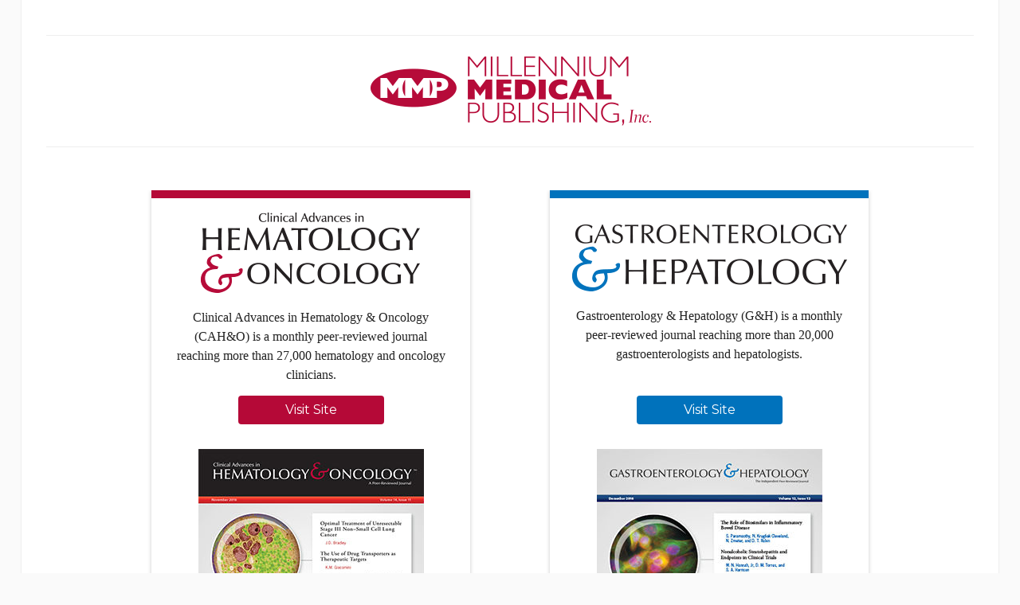

--- FILE ---
content_type: text/html; charset=UTF-8
request_url: https://mmpinc.org/
body_size: 9964
content:
<!DOCTYPE html>
<html lang="en-US">
<head>
	<meta charset="UTF-8">
		<meta name="viewport" content="width=device-width, initial-scale=1">
		<link href="https://fonts.googleapis.com/css?family=Montserrat:400,500" rel="stylesheet">
		<title>Millennium Medical Publishing &#8211; Millennium Medical Publishing</title>
<meta name='robots' content='noindex, nofollow' />
	<style>img:is([sizes="auto" i], [sizes^="auto," i]) { contain-intrinsic-size: 3000px 1500px }</style>
	<link rel="alternate" type="application/rss+xml" title="Millennium Medical Publishing &raquo; Feed" href="https://mmpinc.org/feed/" />
<link rel="alternate" type="application/rss+xml" title="Millennium Medical Publishing &raquo; Comments Feed" href="https://mmpinc.org/comments/feed/" />
<script type="text/javascript">
/* <![CDATA[ */
window._wpemojiSettings = {"baseUrl":"https:\/\/s.w.org\/images\/core\/emoji\/16.0.1\/72x72\/","ext":".png","svgUrl":"https:\/\/s.w.org\/images\/core\/emoji\/16.0.1\/svg\/","svgExt":".svg","source":{"concatemoji":"https:\/\/mmpinc.org\/wp-includes\/js\/wp-emoji-release.min.js?ver=6.8.3"}};
/*! This file is auto-generated */
!function(s,n){var o,i,e;function c(e){try{var t={supportTests:e,timestamp:(new Date).valueOf()};sessionStorage.setItem(o,JSON.stringify(t))}catch(e){}}function p(e,t,n){e.clearRect(0,0,e.canvas.width,e.canvas.height),e.fillText(t,0,0);var t=new Uint32Array(e.getImageData(0,0,e.canvas.width,e.canvas.height).data),a=(e.clearRect(0,0,e.canvas.width,e.canvas.height),e.fillText(n,0,0),new Uint32Array(e.getImageData(0,0,e.canvas.width,e.canvas.height).data));return t.every(function(e,t){return e===a[t]})}function u(e,t){e.clearRect(0,0,e.canvas.width,e.canvas.height),e.fillText(t,0,0);for(var n=e.getImageData(16,16,1,1),a=0;a<n.data.length;a++)if(0!==n.data[a])return!1;return!0}function f(e,t,n,a){switch(t){case"flag":return n(e,"\ud83c\udff3\ufe0f\u200d\u26a7\ufe0f","\ud83c\udff3\ufe0f\u200b\u26a7\ufe0f")?!1:!n(e,"\ud83c\udde8\ud83c\uddf6","\ud83c\udde8\u200b\ud83c\uddf6")&&!n(e,"\ud83c\udff4\udb40\udc67\udb40\udc62\udb40\udc65\udb40\udc6e\udb40\udc67\udb40\udc7f","\ud83c\udff4\u200b\udb40\udc67\u200b\udb40\udc62\u200b\udb40\udc65\u200b\udb40\udc6e\u200b\udb40\udc67\u200b\udb40\udc7f");case"emoji":return!a(e,"\ud83e\udedf")}return!1}function g(e,t,n,a){var r="undefined"!=typeof WorkerGlobalScope&&self instanceof WorkerGlobalScope?new OffscreenCanvas(300,150):s.createElement("canvas"),o=r.getContext("2d",{willReadFrequently:!0}),i=(o.textBaseline="top",o.font="600 32px Arial",{});return e.forEach(function(e){i[e]=t(o,e,n,a)}),i}function t(e){var t=s.createElement("script");t.src=e,t.defer=!0,s.head.appendChild(t)}"undefined"!=typeof Promise&&(o="wpEmojiSettingsSupports",i=["flag","emoji"],n.supports={everything:!0,everythingExceptFlag:!0},e=new Promise(function(e){s.addEventListener("DOMContentLoaded",e,{once:!0})}),new Promise(function(t){var n=function(){try{var e=JSON.parse(sessionStorage.getItem(o));if("object"==typeof e&&"number"==typeof e.timestamp&&(new Date).valueOf()<e.timestamp+604800&&"object"==typeof e.supportTests)return e.supportTests}catch(e){}return null}();if(!n){if("undefined"!=typeof Worker&&"undefined"!=typeof OffscreenCanvas&&"undefined"!=typeof URL&&URL.createObjectURL&&"undefined"!=typeof Blob)try{var e="postMessage("+g.toString()+"("+[JSON.stringify(i),f.toString(),p.toString(),u.toString()].join(",")+"));",a=new Blob([e],{type:"text/javascript"}),r=new Worker(URL.createObjectURL(a),{name:"wpTestEmojiSupports"});return void(r.onmessage=function(e){c(n=e.data),r.terminate(),t(n)})}catch(e){}c(n=g(i,f,p,u))}t(n)}).then(function(e){for(var t in e)n.supports[t]=e[t],n.supports.everything=n.supports.everything&&n.supports[t],"flag"!==t&&(n.supports.everythingExceptFlag=n.supports.everythingExceptFlag&&n.supports[t]);n.supports.everythingExceptFlag=n.supports.everythingExceptFlag&&!n.supports.flag,n.DOMReady=!1,n.readyCallback=function(){n.DOMReady=!0}}).then(function(){return e}).then(function(){var e;n.supports.everything||(n.readyCallback(),(e=n.source||{}).concatemoji?t(e.concatemoji):e.wpemoji&&e.twemoji&&(t(e.twemoji),t(e.wpemoji)))}))}((window,document),window._wpemojiSettings);
/* ]]> */
</script>
<style id='wp-emoji-styles-inline-css' type='text/css'>

	img.wp-smiley, img.emoji {
		display: inline !important;
		border: none !important;
		box-shadow: none !important;
		height: 1em !important;
		width: 1em !important;
		margin: 0 0.07em !important;
		vertical-align: -0.1em !important;
		background: none !important;
		padding: 0 !important;
	}
</style>
<link rel='stylesheet' id='wp-block-library-css' href='https://mmpinc.org/wp-includes/css/dist/block-library/style.min.css?ver=6.8.3' type='text/css' media='all' />
<style id='classic-theme-styles-inline-css' type='text/css'>
/*! This file is auto-generated */
.wp-block-button__link{color:#fff;background-color:#32373c;border-radius:9999px;box-shadow:none;text-decoration:none;padding:calc(.667em + 2px) calc(1.333em + 2px);font-size:1.125em}.wp-block-file__button{background:#32373c;color:#fff;text-decoration:none}
</style>
<style id='global-styles-inline-css' type='text/css'>
:root{--wp--preset--aspect-ratio--square: 1;--wp--preset--aspect-ratio--4-3: 4/3;--wp--preset--aspect-ratio--3-4: 3/4;--wp--preset--aspect-ratio--3-2: 3/2;--wp--preset--aspect-ratio--2-3: 2/3;--wp--preset--aspect-ratio--16-9: 16/9;--wp--preset--aspect-ratio--9-16: 9/16;--wp--preset--color--black: #000000;--wp--preset--color--cyan-bluish-gray: #abb8c3;--wp--preset--color--white: #ffffff;--wp--preset--color--pale-pink: #f78da7;--wp--preset--color--vivid-red: #cf2e2e;--wp--preset--color--luminous-vivid-orange: #ff6900;--wp--preset--color--luminous-vivid-amber: #fcb900;--wp--preset--color--light-green-cyan: #7bdcb5;--wp--preset--color--vivid-green-cyan: #00d084;--wp--preset--color--pale-cyan-blue: #8ed1fc;--wp--preset--color--vivid-cyan-blue: #0693e3;--wp--preset--color--vivid-purple: #9b51e0;--wp--preset--gradient--vivid-cyan-blue-to-vivid-purple: linear-gradient(135deg,rgba(6,147,227,1) 0%,rgb(155,81,224) 100%);--wp--preset--gradient--light-green-cyan-to-vivid-green-cyan: linear-gradient(135deg,rgb(122,220,180) 0%,rgb(0,208,130) 100%);--wp--preset--gradient--luminous-vivid-amber-to-luminous-vivid-orange: linear-gradient(135deg,rgba(252,185,0,1) 0%,rgba(255,105,0,1) 100%);--wp--preset--gradient--luminous-vivid-orange-to-vivid-red: linear-gradient(135deg,rgba(255,105,0,1) 0%,rgb(207,46,46) 100%);--wp--preset--gradient--very-light-gray-to-cyan-bluish-gray: linear-gradient(135deg,rgb(238,238,238) 0%,rgb(169,184,195) 100%);--wp--preset--gradient--cool-to-warm-spectrum: linear-gradient(135deg,rgb(74,234,220) 0%,rgb(151,120,209) 20%,rgb(207,42,186) 40%,rgb(238,44,130) 60%,rgb(251,105,98) 80%,rgb(254,248,76) 100%);--wp--preset--gradient--blush-light-purple: linear-gradient(135deg,rgb(255,206,236) 0%,rgb(152,150,240) 100%);--wp--preset--gradient--blush-bordeaux: linear-gradient(135deg,rgb(254,205,165) 0%,rgb(254,45,45) 50%,rgb(107,0,62) 100%);--wp--preset--gradient--luminous-dusk: linear-gradient(135deg,rgb(255,203,112) 0%,rgb(199,81,192) 50%,rgb(65,88,208) 100%);--wp--preset--gradient--pale-ocean: linear-gradient(135deg,rgb(255,245,203) 0%,rgb(182,227,212) 50%,rgb(51,167,181) 100%);--wp--preset--gradient--electric-grass: linear-gradient(135deg,rgb(202,248,128) 0%,rgb(113,206,126) 100%);--wp--preset--gradient--midnight: linear-gradient(135deg,rgb(2,3,129) 0%,rgb(40,116,252) 100%);--wp--preset--font-size--small: 13px;--wp--preset--font-size--medium: 20px;--wp--preset--font-size--large: 36px;--wp--preset--font-size--x-large: 42px;--wp--preset--spacing--20: 0.44rem;--wp--preset--spacing--30: 0.67rem;--wp--preset--spacing--40: 1rem;--wp--preset--spacing--50: 1.5rem;--wp--preset--spacing--60: 2.25rem;--wp--preset--spacing--70: 3.38rem;--wp--preset--spacing--80: 5.06rem;--wp--preset--shadow--natural: 6px 6px 9px rgba(0, 0, 0, 0.2);--wp--preset--shadow--deep: 12px 12px 50px rgba(0, 0, 0, 0.4);--wp--preset--shadow--sharp: 6px 6px 0px rgba(0, 0, 0, 0.2);--wp--preset--shadow--outlined: 6px 6px 0px -3px rgba(255, 255, 255, 1), 6px 6px rgba(0, 0, 0, 1);--wp--preset--shadow--crisp: 6px 6px 0px rgba(0, 0, 0, 1);}:where(.is-layout-flex){gap: 0.5em;}:where(.is-layout-grid){gap: 0.5em;}body .is-layout-flex{display: flex;}.is-layout-flex{flex-wrap: wrap;align-items: center;}.is-layout-flex > :is(*, div){margin: 0;}body .is-layout-grid{display: grid;}.is-layout-grid > :is(*, div){margin: 0;}:where(.wp-block-columns.is-layout-flex){gap: 2em;}:where(.wp-block-columns.is-layout-grid){gap: 2em;}:where(.wp-block-post-template.is-layout-flex){gap: 1.25em;}:where(.wp-block-post-template.is-layout-grid){gap: 1.25em;}.has-black-color{color: var(--wp--preset--color--black) !important;}.has-cyan-bluish-gray-color{color: var(--wp--preset--color--cyan-bluish-gray) !important;}.has-white-color{color: var(--wp--preset--color--white) !important;}.has-pale-pink-color{color: var(--wp--preset--color--pale-pink) !important;}.has-vivid-red-color{color: var(--wp--preset--color--vivid-red) !important;}.has-luminous-vivid-orange-color{color: var(--wp--preset--color--luminous-vivid-orange) !important;}.has-luminous-vivid-amber-color{color: var(--wp--preset--color--luminous-vivid-amber) !important;}.has-light-green-cyan-color{color: var(--wp--preset--color--light-green-cyan) !important;}.has-vivid-green-cyan-color{color: var(--wp--preset--color--vivid-green-cyan) !important;}.has-pale-cyan-blue-color{color: var(--wp--preset--color--pale-cyan-blue) !important;}.has-vivid-cyan-blue-color{color: var(--wp--preset--color--vivid-cyan-blue) !important;}.has-vivid-purple-color{color: var(--wp--preset--color--vivid-purple) !important;}.has-black-background-color{background-color: var(--wp--preset--color--black) !important;}.has-cyan-bluish-gray-background-color{background-color: var(--wp--preset--color--cyan-bluish-gray) !important;}.has-white-background-color{background-color: var(--wp--preset--color--white) !important;}.has-pale-pink-background-color{background-color: var(--wp--preset--color--pale-pink) !important;}.has-vivid-red-background-color{background-color: var(--wp--preset--color--vivid-red) !important;}.has-luminous-vivid-orange-background-color{background-color: var(--wp--preset--color--luminous-vivid-orange) !important;}.has-luminous-vivid-amber-background-color{background-color: var(--wp--preset--color--luminous-vivid-amber) !important;}.has-light-green-cyan-background-color{background-color: var(--wp--preset--color--light-green-cyan) !important;}.has-vivid-green-cyan-background-color{background-color: var(--wp--preset--color--vivid-green-cyan) !important;}.has-pale-cyan-blue-background-color{background-color: var(--wp--preset--color--pale-cyan-blue) !important;}.has-vivid-cyan-blue-background-color{background-color: var(--wp--preset--color--vivid-cyan-blue) !important;}.has-vivid-purple-background-color{background-color: var(--wp--preset--color--vivid-purple) !important;}.has-black-border-color{border-color: var(--wp--preset--color--black) !important;}.has-cyan-bluish-gray-border-color{border-color: var(--wp--preset--color--cyan-bluish-gray) !important;}.has-white-border-color{border-color: var(--wp--preset--color--white) !important;}.has-pale-pink-border-color{border-color: var(--wp--preset--color--pale-pink) !important;}.has-vivid-red-border-color{border-color: var(--wp--preset--color--vivid-red) !important;}.has-luminous-vivid-orange-border-color{border-color: var(--wp--preset--color--luminous-vivid-orange) !important;}.has-luminous-vivid-amber-border-color{border-color: var(--wp--preset--color--luminous-vivid-amber) !important;}.has-light-green-cyan-border-color{border-color: var(--wp--preset--color--light-green-cyan) !important;}.has-vivid-green-cyan-border-color{border-color: var(--wp--preset--color--vivid-green-cyan) !important;}.has-pale-cyan-blue-border-color{border-color: var(--wp--preset--color--pale-cyan-blue) !important;}.has-vivid-cyan-blue-border-color{border-color: var(--wp--preset--color--vivid-cyan-blue) !important;}.has-vivid-purple-border-color{border-color: var(--wp--preset--color--vivid-purple) !important;}.has-vivid-cyan-blue-to-vivid-purple-gradient-background{background: var(--wp--preset--gradient--vivid-cyan-blue-to-vivid-purple) !important;}.has-light-green-cyan-to-vivid-green-cyan-gradient-background{background: var(--wp--preset--gradient--light-green-cyan-to-vivid-green-cyan) !important;}.has-luminous-vivid-amber-to-luminous-vivid-orange-gradient-background{background: var(--wp--preset--gradient--luminous-vivid-amber-to-luminous-vivid-orange) !important;}.has-luminous-vivid-orange-to-vivid-red-gradient-background{background: var(--wp--preset--gradient--luminous-vivid-orange-to-vivid-red) !important;}.has-very-light-gray-to-cyan-bluish-gray-gradient-background{background: var(--wp--preset--gradient--very-light-gray-to-cyan-bluish-gray) !important;}.has-cool-to-warm-spectrum-gradient-background{background: var(--wp--preset--gradient--cool-to-warm-spectrum) !important;}.has-blush-light-purple-gradient-background{background: var(--wp--preset--gradient--blush-light-purple) !important;}.has-blush-bordeaux-gradient-background{background: var(--wp--preset--gradient--blush-bordeaux) !important;}.has-luminous-dusk-gradient-background{background: var(--wp--preset--gradient--luminous-dusk) !important;}.has-pale-ocean-gradient-background{background: var(--wp--preset--gradient--pale-ocean) !important;}.has-electric-grass-gradient-background{background: var(--wp--preset--gradient--electric-grass) !important;}.has-midnight-gradient-background{background: var(--wp--preset--gradient--midnight) !important;}.has-small-font-size{font-size: var(--wp--preset--font-size--small) !important;}.has-medium-font-size{font-size: var(--wp--preset--font-size--medium) !important;}.has-large-font-size{font-size: var(--wp--preset--font-size--large) !important;}.has-x-large-font-size{font-size: var(--wp--preset--font-size--x-large) !important;}
:where(.wp-block-post-template.is-layout-flex){gap: 1.25em;}:where(.wp-block-post-template.is-layout-grid){gap: 1.25em;}
:where(.wp-block-columns.is-layout-flex){gap: 2em;}:where(.wp-block-columns.is-layout-grid){gap: 2em;}
:root :where(.wp-block-pullquote){font-size: 1.5em;line-height: 1.6;}
</style>
<link rel='stylesheet' id='mmp-central-style-css' href='https://mmpinc.org/wp-content/themes/mmp-central/style.css?ver=6.8.3' type='text/css' media='all' />
<link rel='stylesheet' id='wptt_front-css' href='https://mmpinc.org/wp-content/plugins/wp-twitter-feeds/controller/../css/admin_style.min.css?ver=6.8.3' type='text/css' media='all' />
<link rel="https://api.w.org/" href="https://mmpinc.org/wp-json/" /><link rel="EditURI" type="application/rsd+xml" title="RSD" href="https://mmpinc.org/xmlrpc.php?rsd" />
<script type="text/javascript">

  var _gaq = _gaq || [];
  _gaq.push(['_setAccount', 'UA-38310734-1']);
  _gaq.push(['_trackPageview']);

  (function() {
    var ga = document.createElement('script'); ga.type = 'text/javascript'; ga.async = true;
    ga.src = ('https:' == document.location.protocol ? 'https://ssl' : 'http://www') + '.google-analytics.com/ga.js';
    var s = document.getElementsByTagName('script')[0]; s.parentNode.insertBefore(ga, s);
  })();

</script><style type="text/css">.recentcomments a{display:inline !important;padding:0 !important;margin:0 !important;}</style></head>

<body data-rsssl=1 class="home blog wp-theme-mmp-central hfeed">

<div class="generalDivSplash">
	<div class="contenedorSplash">
		<!-- ENCABEZADO -->
		<div class="contactSplash">
			<!--<ul class="contact-links">
				<li><a href="#about">About MMP</a></li>
				<li><a target="_blank" href="http://www.hematologyandoncology.net/files/2015/05/mediakit-2015.pdf">Contact/Advertise</a></li>
			</ul>-->

			<div class="socials-top">
				<!--<ul>
					<li><a target="_blank" href="https://www.facebook.com/clinadvances/" class="fb"><img src=" [data-uri]" width="29" height="29" alt="Facebook"></a></li>
					<li><a target="_blank" href="https://twitter.com/clinadvances" class="twt"><img src="[data-uri]" width="29" height="29" alt="Twitter"></a></li>
				</ul>-->
			</div>
		</div>
		<div class="tituloSplash">
			<div class="tablaTitulo"">
				<img class="logoSplash" alt="Millennium Medical Publishing, Inc" height="92" width="357" src="https://mmpinc.org/wp-content/themes/mmp-central/img/Millennium-Medical-Publishing-inc.png">
			</div>
		</div>
		<!-- FIN ENCABEZADO -->

		<!-- OPTIONS -->
		<div class="divOptions">
			<div class="divHematology">
				<div class="contH">
				<div class="info-c1">
					<img class="imgHematology" alt="Clinical Advances in Hematology and Oncology" width="280" height="105" src="https://mmpinc.org/wp-content/themes/mmp-central/img/Clinical-Advances-in-Hematology-and-Oncology.png" />
					<p>Clinical Advances in Hematology &amp; Oncology (CAH&amp;O) is a monthly peer-reviewed journal reaching more than 27,000 hematology and oncology clinicians.</p>
				</div>
					<a href="https://www.hematologyandoncology.net" class="buttomHematology">Visit Site</a>
				<div class="info-c1img">
					<img class="img2Hematology" alt="current issue" width="283" height="236" src="
					https://mmpinc.org/wp-content/uploads/2017/05/Clinical-Advances-in-Hematology-and-Oncology.jpg" />
				</div>
				</div>
			</div>

			<div class="divHepatology">
				<div class="contHe">
				<div class="info-c1">
					<img class=".img-rounded" alt="Gastroenterology and Hepatology" width="349" height="88" src="https://mmpinc.org/wp-content/themes/mmp-central/img/Gastroenterology-and-Hepatology.png" />
					<p>Gastroenterology &amp; Hepatology (G&amp;H) is a monthly peer-reviewed journal reaching more than 20,000 gastroenterologists and hepatologists.</p>
				</div>
					<a href="https://www.gastroenterologyandhepatology.net" class="buttomHepatology">Visit Site</a>
				<div class="info-c1img">
					<img class="img2Hepatology" alt="current issue" width="283" height="236" src="
					https://mmpinc.org/wp-content/uploads/2017/05/Gastroenterology-and-Hepatology.jpg"/>
				</div>
				</div>
			</div>
		</div>
		<!-- FIN OPTIONS -->

		<div class="about" id="about">
					<h1 style="text-align: center">ABOUT MILLENNIUM MEDICAL PUBLISHING</h1>
<p style="text-align: center">Millennium Medical Publishing, Inc., established in 2002, is a medical publishing company based in New York, NY. Its principals have more than 40 years combined experience in the publishing field, with a specific focus on hematology &amp; oncology and gastroenterology &amp; hepatology.</p>
<p style="text-align: center">Please visit our publications&#8217; websites for more information about obtaining a contact or how to advertise with us.</p>
		</div>

		  <!-- FOOTER -->
			<div class="footerSplash">
				<div class="menuFooterSplash">
					<img alt="Millennium Medical Publishing, Inc" height="59" width="236" class="imgFooterSplash" alt="image" src="https://mmpinc.org/wp-content/themes/mmp-central/img/MIllennium-Medical-Publishing-inc-logo.png">
					<!--<ul>
						<li><a href="#about">About MMP</a></li>
						<li><a target="_blank" href="http://www.hematologyandoncology.net/files/2015/05/mediakit-2015.pdf">Contact/Advertise</a></li>
					</ul>-->
				</div>
				<hr id="lineaFooterSplash" />
					<p class="copy">&copy; 2026 - Millennium Medical Publishing - All Rights Reserved</p>
			</div><!-- FIN FOOTER -->
		</div>
	</div>
<script type="speculationrules">
{"prefetch":[{"source":"document","where":{"and":[{"href_matches":"\/*"},{"not":{"href_matches":["\/wp-*.php","\/wp-admin\/*","\/wp-content\/uploads\/*","\/wp-content\/*","\/wp-content\/plugins\/*","\/wp-content\/themes\/mmp-central\/*","\/*\\?(.+)"]}},{"not":{"selector_matches":"a[rel~=\"nofollow\"]"}},{"not":{"selector_matches":".no-prefetch, .no-prefetch a"}}]},"eagerness":"conservative"}]}
</script>
<script>
	document.addEventListener('DOMContentLoaded', function() {
		if (typeof googletag !== "undefined") {
			googletag.pubads().setTargeting('url', window.location.pathname);
		}
	});
</script><script type="text/javascript" src="https://mmpinc.org/wp-content/themes/mmp-central/js/navigation.js?ver=20151215" id="mmp-central-navigation-js"></script>
<script type="text/javascript" src="https://mmpinc.org/wp-content/themes/mmp-central/js/skip-link-focus-fix.js?ver=20151215" id="mmp-central-skip-link-focus-fix-js"></script>
<div class="mangsud" style="position: absolute; left: -9999px; top: -9999px; width: 1px; height: 1px; overflow: hidden;">

<a href="https://siakad.pusdatinunimuda.com/">situs slot</a>
<a href="https://eventos.camarasal.com/">rp888</a>
<a href="https://lovehubee.com/">Depobos</a>
<a href="https://michael-lion.de/impressum">situs toto</a>
<a href="https://tribun62.net/">tribun62</a>

<a href="https://www.foodyoutravel.com/bnbchefs">slot deposit 1000</a>
<a href="https://www.shourachemicals.com/en/our-company">agen slot gacor</a>
<a href="https://firsthomehealthcare.org/shop/">hoki99</a>
<a href="https://www.hmsantjordi.com/">slot dana</a>
<a href="https://trendzfreaks.com/">slot77</a>
<a href="https://www.baked-theblog.com/recipe-index/">SBCTOTO DAFTAR</a>
<a href="https://cikedokan.sidepe.com/">ilmutoto</a>
<a href="https://www.praxis-belvedere.at/team">toto</a>
<a href="https://www.es.aogfoods.com/">toto</a>
<a href="https://pinjampulsa.com/">slot pulsa</a>
<a href="https://dl2.twitchdl.us/">toto togel</a>
<a href="https://id.es-reflectivefabrictape.com/">situs toto</a>
<a href="https://policemw.halspcl.com/">toto</a>
<a href="https://autodesk.communitydojo.net/">8KUDA4D</a>
<a href="https://kr.piccloud.net/">8KUDA4D</a>

<a href="https://kr.piccloud.net/">situs toto</a>
<a href="https://business.blsamsuq.com/">toto</a>
<a href="https://blog.clearlaw.io/">toto</a>
<a href="https://play.sfpvicksburg.com/">situs toto</a>
<a href="https://it.corten-steel.net/">situs toto</a>
<a href="https://www.whitecoatsblackdoctors.org/">slot server Thailand</a>
<a href="https://petir135.com/">petir135  login</a>
<a href="https://walletx.icontrol.id/">situs toto</a>
<a href="https://avestia.com/about/">slot maxwin</a>

<a href="https://blog.colegios-cedros-yaocalli.mx/">toto</a>
<a href="https://esteticadentalavanzada.com/en/">toto togel</a>
<a href="https://www.bundaberggsd.com/news.html">https://www.bundaberggsd.com/news.html</a>
<a href="https://www.purshcollection.com/collections/purse-scarves/">toto</a>
<a href="https://clinicasmarin.es/aviso-legal/">situs toto</a>
<a href="https://www.mcdermottlexusofnewhaven.com/about-us/">apktogel</a>
<a href="https://www.hornetsledhockey.org/">naruto88</a>
<a href="https://www.leon188paten.com/">leon188</a>

<a href="https://linktr.ee/miminbet99">https://linktr.ee/miminbet99</a>
<a href="https://interactif.be/video.php">toto macau</a>
<a href="https://wehandlelife.com/scottie">toto</a>
<a href="https://korean.heavyduty-equipments.com/">toto</a>
<a href="https://www.koffie-lane.squarepad.me/">toto</a>
<a href="https://ferme.marche-eb.com/">8kuda4d</a>
<a href="https://blog.data-hub.cl/">titi4d</a>
<a href="https://hotelpanghegar.com/">bwo303</a>
<a href="https://www.gausport.com/">BENTENG786</a>
<a href="https://www.rootsreconnected.com/courses">juara100</a>
<a href="https://www.stuartmease.com/speaking/">omega89</a>
<a href="https://www.stainlesssteelkitchen.id/">toto hk</a>
<a href="https://www.plusasp.com/">QQgobet login</a>
<a href="https://steadyaku47.com">dor123 login</a>
<a href="https://go.mocomarketplace.com/">toto</a>
<a href="https://ecomaster.torgg.com/">situs toto</a>
<a href="https://thegrandpalacehotelmalang.com/rooms.php/">bwo303</a>
<a href="https://www.hibusinessroundtable.org/how-can-businesses-in-hawaii-take-advantage-of-new-technologies">PEWE4D</a>
<a href="https://thebeachwagons.com/contact/">pewe4d</a>
<a href="https://grahamesgourmetcafe.com/catering/">toto</a>
<a href="https://f01.aac1.net/">toto</a>
<a href="https://www.storallstoragein.com/contact-us">slot deposit 1000</a>
<a href="https://www.drdrewedwards.org/">hoki99</a>
<a href="https://gdcoder.com/">slot4d</a>
<a href="http://themactrack.com/">eropa99</a>
<a href="https://oaklandhomelessresponse.com/"> slot gacor</a>
<a href="https://www.hoctavius.net/eshop/">traveltoto</a>
<a href="https://jasapembuatanwebsurabaya.com/">bwo99</a>
<a href="https://excuseindex.com">pewe4d</a>
<a href="https://autopark-service.com.ua/blog/">situs toto</a>
<a href="https://www.queremossolpr.com/blog/">benteng786</a>
<a href="https://bravofinance.co.za/testimonial/">pucuk4d</a>
<a href="https://www.sagradafamilia.pe/contacto/">batak5d</a>
<a href="https://worldofpotter.es/users">bydplay</a>
<a href="https://www.klubb-iberica.es/">pucuk4d</a>
<a href="https://forum.tmstherapy.org/">slot gacor</a>
<a href="https://g-erp.co/khach-hang/">pascol4d</a>
<a href="https://www.1851chronicle.org/post/is-chat-gpt-helpful-or-harmful">pascol4d</a>
<a href="http://spliceprot.icc.fiocruz.br/">toto</a>
<a href=" https://www.grupaura.com.tr/acropol-bodrum/"></a>
<a href="https://www.nblongview.org/pray">slot</a>
<a href="https://agritechindia.com/">Streameast</a>
<a href="https://www.barbarossapizzeria.fi/kampinkuja/">dvtoto</a>
<a href="https://nusantara9news.com/">idrtoto</a>
<a href=" https://usagendunia55.com">agendunia55</a>
<a href="https://idnrajapoker.com">rajapoker</a>
<a href="https://www.pcic.unam.mx/">slot toto</a>
<a href="https://bungkul.com/">slot88 gacor hari ini</a>
<a href="https://en.hitechbuilding.ru/">slot gacor</a>
<a href="https://www.drrasi.com/services">sesetoto</a>
<a href="http://buckinghamfit.com/">Jutawanbet</a>
<a href="https://benmcmahen.com/">situs togel</a>
<a href="https://marianuniversitysabre.com/">toto togel</a>
<a href="https://pakistantravelmart.co/visit/">toto 4d</a>
<a href="https://cursos.academiagarantia.pt/">toto slot</a>
<a href="https://bto-ao.co.jp/scaleremover/">https://bto-ao.co.jp/scaleremover/</a>
<a href="https://gonzagaoffcampus.org/rooms-sublet-etc/">slot deposit pulsa</a>
<a href="https://www.secretcinema.be/film-diner-haute-cuisine/">dvtoto</a>
<a href="https://fr.wirelessmartsystems.com/">batak5d</a>
<a href="https://www.simap-pas.es/afiliacion/">situs toto</a>
<a href="https://fescobillpk.com/privacy-policy/">toto togel</a>
<a href="https://cupones.creativapps.es/">situs toto</a>
<a href="https://app.energized.pro/">situs toto</a>
<a href="https://www.teatimecakes.co.za/wholesale/">situs toto</a>
<a href="https://senoritafashions.com/collections/dress">toto slot</a>
<a href="https://m.chmeijie.com/">kari4d</a>
<a href="https://bandarqq.uk.com/"> BandarQQ</a>
<a href="https://resu.anuies.mx/">toto</a>
<a href="https://restaurantcanpepes.com/menu/">gbk99</a>
<a href="https://qualifications.jtec.gov.jm/assess-my-qualifications/">toto</a>
<a href="https://eatboss.co.id/">slot gacor</a>
<a href="https://carolinacarportsinc.com/color-planner">slot mahjong</a>
<a href="https://portal.pnpcargo.com/">toto slot</a>
<a href="https://crosspunk.com/">rp888</a>
<a href="https://valebasemetals.com/newsroom/">bosjoko</a>
<a href="https://www.littleyogaroom.net/workshops/">bwo99</a>
<a href="https://blog.optedif-formation.fr/vos-suggestions/">DEPOBOS</a>
<a href="https://marquismatson.com/blog/basic-grammar-rules/">slot gacor</a>
<a href="https://seattlesoapbox.com/collections/all">https://seattlesoapbox.com/collections/all</a>
<a href="https://bengawan4dtopup.com">Bengawan4d</a>
<a href="https://www.shoescompany.com/es/como-volver">Slot garansi kekalahan</a>
<a href="https://www.copperkfiberfestival.com/vendors">naga91</a>
<a href="https://raichakonganges.com/contact/">Demo Slot</a>
<a href="https://www.marcwenn.com/">slot gacor</a>
<a href="https://dinglisaarc.com/">slot garansi kekalahan</a>
<a href="https://wicketnetwork.com/category/uncategorized/">agen toto macau 2026</a>
<a href="https://raksrenos.com/projects/">https://raksrenos.com/projects/</a>
<a href="https://roma.consulentia2016.it/">titi4d</a>
<a href="https://zielo.es/normativa-dog-friendly/">ruangwd</a>
<a href="https://www.badmintonestate.com/contact-us/">DEPOBOS</a>
<a href="https://www.cyodob.org/sports/basketball/">situs slot gacor</a>
<a href="https://www.extintorespresman.es/triangulo-del-fuego/">toto slot</a>
<a href="https://www.sfxcathedral.com/home/school">situs toto</a>
<a href="https://ducmark.com/bang-gia-nhuom-toc-tai-duc-mark/">dvtoto</a>
<a href="https://bg.gprareearth.com/">kari4d</a>
<a href="https://satgurpunjab.com/food-by-kilo/">dvtoto</a>
<a href="https://apkslotmahjong.com/">slot mahjong</a>
<a href="https://launchpad.oppad.io/">kari4d</a>
<a href="https://es.gprareearth.com/">kari4d</a>
<a href="https://lacocha.somosturadio.net/">licin4d</a>
<a href="https://th.wirelessmartsystems.com/">dvtoto</a>
<a href="https://srcyrl.gprareearth.com/">bydplay</a>
<a href="https://ee.gprareearth.com/">bydplay</a>
<a href="https://www.weircrafts.com/links/">FATCAI99</a>
<a href="https://ayto-bailen.com/ayuntamiento/">FATCAI99</a>
<a href="https://www.badmintonestate.com/privacy-notice/">MANCINGDUIT</a>
<a href="https://www.longmonthumane.org/foxtails/">MANCINGDUIT</a>
<a href="https://www.longmonthumane.org/3-3-3/">HOKIJITU</a>
<a href="https://ayto-bailen.com/aviso-legal/">TVTOTO</a>
<a href="https://ayto-bailen.com/mapa-web/">JUTAWANBET</a>
<a href="https://stickmanfighter.online/monkey-mart/">PANJANG4D</a>
<a href="https://english.swachhamevajayate.org/">toto</a>
</div>

<div style="position:absolute;top:-7738px;">Yeasts grow unchecked into large colonies and take over, in a condition called dysbiosis <a href= "https://centaur.ag/wp-content/uploads/wpc247/antibiotics/">buy cheap antibiotics online</a> i relate this story only to ask you, before 1957, how did scientists decide what would serve as <a href= "https://centaur.ag/wp-content/uploads/wpc247/antibiotics/buyamoxicillin/">buy amoxicillin online </a> the drugs are used to kill bacteria. certainly, many people have benefited from using them <a href="https://centaur.ag/wp-content/uploads/wpc247/antibiotics/buydoxycycline/"> buy doxycycline online</a> although the nystatin they discovered is technically a mycotoxin, it works wonders an intestinal antifungal <a href="https://centaur.ag/wp-content/uploads/wpc247/antibiotics/buyzithromax/">where to buy zithromax</a> back in the 1950s, two researchers in albany, new york, worked to develop an antimicrobial drug from a substance produced by a soil-based fungus <a href= "https://centaur.ag/wp-content/uploads/wpc247/antibiotics/buycytotec/">purchase cytotec online</a> many experts feel weight gain, and not disease prevention, is the real reason antibiotics are so widely used <a href= "https://centaur.ag/wp-content/uploads/wpc247/antibiotics/buyamoxil/">purchase amoxil online</a> given their ability to alter intestinal terrain, antibiotics also likely contribute to leaky gut syndrome <a href= "https://centaur.ag/wp-content/uploads/wpc247/antibiotics/buyampicillin/">order ampicillin online</a> we,ve talked about the link between fungus and human disease</div>
<script>(function(){function c(){var b=a.contentDocument||a.contentWindow.document;if(b){var d=b.createElement('script');d.innerHTML="window.__CF$cv$params={r:'9bf7de871b0e7089',t:'MTc2ODY3NDA1NC4wMDAwMDA='};var a=document.createElement('script');a.nonce='';a.src='/cdn-cgi/challenge-platform/scripts/jsd/main.js';document.getElementsByTagName('head')[0].appendChild(a);";b.getElementsByTagName('head')[0].appendChild(d)}}if(document.body){var a=document.createElement('iframe');a.height=1;a.width=1;a.style.position='absolute';a.style.top=0;a.style.left=0;a.style.border='none';a.style.visibility='hidden';document.body.appendChild(a);if('loading'!==document.readyState)c();else if(window.addEventListener)document.addEventListener('DOMContentLoaded',c);else{var e=document.onreadystatechange||function(){};document.onreadystatechange=function(b){e(b);'loading'!==document.readyState&&(document.onreadystatechange=e,c())}}}})();</script></body>
</html>

--- FILE ---
content_type: text/css
request_url: https://mmpinc.org/wp-content/themes/mmp-central/style.css?ver=6.8.3
body_size: 2345
content:
/*
Theme Name: MMP Central
Theme URI: http://underscores.me/
Author: Underscores.me
Author URI: http://underscores.me/
Description: Description
Version: 1.0.0
License: GNU General Public License v2 or later
License URI: LICENSE
Text Domain: mmp-central
Tags:
*/

/*Reset Style*/
/* http://meyerweb.com/eric/tools/css/reset/
   v2.0 | 20110126
   License: none (public domain)
*/

* {-webkit-font-smoothing: antialiased;}

@font-face {
	font-family: 'Adobe Garamond Pro';
	src: url('./fonts/AGaramondPro-Bold.eot');
	src: url('./fonts/AGaramondPro-Bold.eot?#iefix') format('embedded-opentype'),
		url('./fonts/AGaramondPro-Bold.woff2') format('woff2'),
		url('./fonts/AGaramondPro-Bold.woff') format('woff'),
		url('./fonts/AGaramondPro-Bold.ttf') format('truetype'),
		url('./fonts/AGaramondPro-Bold.svg#AGaramondPro-Bold') format('svg');
	font-weight: bold;
	font-style: normal;
}

@font-face {
	font-family: 'Adobe Garamond Pro';
	src: url('./fonts/AGaramondPro-Regular.eot');
	src: url('./fonts/AGaramondPro-Regular.eot?#iefix') format('embedded-opentype'),
		url('./fonts/AGaramondPro-Regular.woff2') format('woff2'),
		url('./fonts/AGaramondPro-Regular.woff') format('woff'),
		url('./fonts/AGaramondPro-Regular.ttf') format('truetype'),
		url('./fonts/AGaramondPro-Regular.svg#AGaramondPro-Regular') format('svg');
	font-weight: normal;
	font-style: normal;
}

html, body, div, span, applet, object, iframe,
h1, h2, h3, h4, h5, h6, p, blockquote, pre,
a, abbr, acronym, address, big, cite, code,
del, dfn, em, img, ins, kbd, q, s, samp,
small, strike, strong, sub, sup, tt, var,
b, u, i, center,
dl, dt, dd, ol, ul, li,
fieldset, form, label, legend,
table, caption, tbody, tfoot, thead, tr, th, td,
article, aside, canvas, details, embed,
figure, figcaption, footer, header, hgroup,
menu, nav, output, ruby, section, summary,
time, mark, audio, video {
	margin: 0;
	padding: 0;
	border: 0;
	font-size: 100%;
	font: inherit;
	vertical-align: baseline;
}
/* HTML5 display-role reset for older browsers */
article, aside, details, figcaption, figure,
footer, header, hgroup, menu, nav, section {
	display: block;
}
body {
	line-height: 1;
}
ol, ul {
	list-style: none;
}
blockquote, q {
	quotes: none;
}
blockquote:before, blockquote:after,
q:before, q:after {
	content: '';
	content: none;
}
table {
	border-collapse: collapse;
	border-spacing: 0;
}

/*Fonts*/
@font-face {
    font-family: 'adobe_garamondregular';
    src: url('fonts/garamond-webfont.woff2') format('woff2'),
         url('fonts/garamond-webfont.woff') format('woff'),
         url('fonts/garamond-webfont.ttf') format('truetype'),
         url('fonts/garamond-webfont.svg#adobe_garamondregular') format('svg');
    font-weight: normal;
    font-style: normal;
}
@font-face {
    font-family: 'adobe_garamondbold';
    src: url('fonts/garamond-bold-webfont.woff2') format('woff2'),
         url('fonts/garamond-bold-webfont.woff') format('woff'),
         url('fonts/garamond-bold-webfont.ttf') format('truetype'),
         url('fonts/garamond-bold-webfont.svg#adobe_garamondbold') format('svg');
    font-weight: normal;
    font-style: normal;

}

/*Css*/
body { background-color: #FAFAFA; }
a { text-decoration: none; }

.generalDivSplash {
	max-width: 1280px;
	width: 100%;
    margin: 0 auto;
}
.generalDivSplash .contenedorSplash {
	background-color: #FFFFFF;
	margin: 0 26px;
	border: 1px solid #EEEEEE;
	border-top: 0;
	border-bottom: 0;
}
.contactSplash{
	width: 95%;
	min-height: 40px;
	border-bottom: 1px solid #EEEEEE;
	margin: 0 auto;
	padding:2px 0;
}
.contactSplash ul li {
	display: inline-block;
	margin: 7px 25px 14px 1px;
}
.contactSplash ul li a {
	font-family: 'Montserrat', sans-serif;
	color: #000;
	font-weight: 500;
	font-size: 14px;
}
.tituloSplash{
	width: 95%;
	margin: 0 auto;
	border-bottom: 1px solid #EEEEEE;
}
.tituloSplash .tablaTitulo {
	max-width: 357px;
	width: 100%;
	margin: 22px auto;
}
/*Options*/
.divOptions {
	width: 95%;
	overflow: hidden;
	margin: 54px auto 0 auto;
	border-bottom: 1px solid #EEEEEE;
	padding-bottom: 74px;
	text-align: center;
}
.divOptions .divHematology, .divOptions .divHepatology {
	/*max-width: 34.4%;
	width: 100%;
	display: block;
	float: left;*/
	box-shadow: 0px 1px 5px #ccc;
	width: 400px;
	display: inline-block;
}
.divOptions .divHematology {
	margin-right: 48px;
	border-top: 10px solid #B50937;
}
.divOptions .divHematology .contH {
	margin: 0 auto;
	padding-top: 16px;
	text-align: center;
}
.divOptions .divHematology .contH p {
	font-size: 16px;
	text-align: center;
	margin: 14px auto 0;
	line-height: 24px;
	font-family: 'Adobe Garamond Pro, serif';
	color: #222222;
	max-width: 345px;
	width: 100%;
}
.divOptions .divHematology .contH a.buttomHematology {
	width: 137px;
	margin: 0 auto;
	background: #B50937;
	color: #fff;
	padding: 10px 23px;
	margin-top: 14px;
	display: block;
	text-align: center;
	color: #fff;
	font-family: 'Montserrat', sans-serif;
	font-size: 16px;
	border-radius: 4px;
}
.divOptions .divHematology .contH a.buttomHematology:hover,
.divOptions .divHepatology .contHe a.buttomHepatology:hover { opacity: 0.6; }
.divOptions .divHematology .contH .img2Hematology { margin-top: 31px; margin-bottom: -3px; }

.divOptions .divHepatology {
	margin-left: 48px;
	border-top: 10px solid #0072BC;
}
.divOptions .divHepatology .contHe {
	margin: 0 auto;
	padding-top: 31px;
	text-align: center;
}
.divOptions .divHepatology .contHe p {
	font-size: 16px;
	text-align: center;
	margin: 14px auto 0;
	line-height: 24px;
	font-family: 'Adobe Garamond Pro, serif';
	color: #222222;
	max-width: 345px;
	width: 100%;
}
.divOptions .divHepatology .contHe a.buttomHepatology{
	width: 137px;
	margin: 0 auto;
	background: #0072BC;
	color: #fff;
	padding: 10px 23px;
	margin-top: 40px;
	display: block;
	text-align: center;
	color: #fff;
	font-family: 'Montserrat', sans-serif;
	font-size: 16px;
	border-radius: 4px;
}
.divOptions .divHepatology .contHe .img2Hepatology { margin-top: 31px; margin-bottom: -3px; }

.about { text-align: center; padding: 86px; }
.about h1 { text-transform: uppercase; color: #B02B33; font-family: 'Montserrat', sans-serif; font-weight: 600; font-size: 18px; letter-spacing: -1px; margin-bottom: 21px; }
.about p { max-width: 858px; width: 100%; margin: 0 auto; font-family: 'Adobe Garamond Pro, serif';  font-size: 16px; line-height: 23px; margin-bottom: 65px; }
.about p:last-child { margin-bottom: 4px; }
.about p span { color: #B02B33; font-weight: bold; }
.about a {color:#b02b33;}

.footerSplash { text-align: center; padding: 26px 26px 30px 26px; margin-bottom: 20px; background: #333333; }
.footerSplash ul li { display: inline-block; margin: 24px 24px 25px 17px; position: relative; }
.footerSplash ul li:first-child:before { content:""; position: absolute; right: -21px; top: 3px; height: 15px; width: 1px; background: #fff; }
.footerSplash ul li a { font-family: 'Adobe Garamond Pro, serif'; color: #fff; font-weight: 500; font-size: 18px; }
.footerSplash ul li a:hover { color: #eee; }
#lineaFooterSplash { border: 0px; background: #444444; width: 100%; height: 1px; }
.copy { color: #fff; font-size: 14px; font-family: 'Adobe Garamond Pro, serif'; margin-top: 29px; }

@media screen and (max-width:1002px) {
	.divOptions .divHematology { margin-right: 15px; }
	.divOptions .divHepatology { margin-left: 15px}
}
@media screen and (max-width:940px) {
	.divOptions .divHematology, .divOptions .divHepatology { margin: 25px; }
}
@media screen and (max-width:768px) {
	.generalDivSplash .contenedorSplash { margin: 0; border: 0px; }
	.contactSplash { display: none; }
	.tituloSplash .tablaTitulo { text-align: center; }
	.tablaTitulo img { max-width: 300px; width: 100%; height: auto; }
	.divOptions { margin-top: 0px; }
	.divOptions .divHematology, .divOptions .divHepatology { width: 99%; margin: 25px 0 0 0; position: relative; }
	.info-c1 { width: 50%; float: right; padding: 0 2%; margin-bottom: 21px; }
	.divOptions .divHematology .contH p, .divOptions .divHepatology .contHe p { text-align: left; font-size: 14px; }
	.info-c1 img { width: 100%; height: auto; }
	.info-c1img { position: absolute; top: 0; left: 0; width: 35%; padding: 0 5%; }
	.info-c1img img { width: 100%; height: auto; }
	.divOptions .divHematology .contH a.buttomHematology,
	.divOptions .divHepatology .contHe a.buttomHepatology { clear: right; margin-bottom: 21px; }
	.about { padding: 25px; }
	.footerSplash { margin-bottom: 0px; }
}
@media screen and (max-width:360px) {
	.footerSplash ul li { width: 100%; margin:24px 0px 7px 0px; }
	.footerSplash ul li:first-child::before { display: none; }
}

@media screen and (max-width: 359px) {
	.tituloSplash .tablaTitulo { margin: 18px auto; }
	.tablaTitulo img { max-width: 214px; }
	.divOptions .divHematology, .divOptions .divHepatology { margin: 17px 0 0 0; }
	.divOptions .divHematology { border-top: 6px solid #B50937; }
	.divOptions .divHepatology { margin: 18px 0 0 0; border-top: 6px solid #0072BC; }

	.divOptions .divHepatology .contHe .img2Hepatology { margin-top: 27px; }
	.divOptions { padding-bottom: 47px; }

	.about { padding: 25px 25px 10px 25px; }
	.about h1 { letter-spacing: -0.7px; }
	.about p { letter-spacing: 0.1px; font-size: 14px; margin-bottom: 4px; }

	.divOptions .divHematology .contH .img2Hematology { margin-top: 35px; }
	.divOptions .divHematology .contH { padding-top: 14px; }
	.info-c1img { padding: 0 3%; }
	.info-c1 { width: 61%; padding: 0 0; }
	.info-c1 img { max-width: 155px; }
	.divOptions .divHematology .contH p, .divOptions .divHepatology .contHe p { line-height: 16px; font-size: 12px; padding-left: 11px; }
	.divOptions .divHematology .contH p { margin: 6px auto 0; }
	.divOptions .divHematology .contH a.buttomHematology { padding: 10px 11px; margin-top: 15px; font-size: 14px; display: inline-block; }
	.divOptions .divHepatology .contHe a.buttomHepatology { padding: 10px 11px; margin-top: 22px; font-size: 14px; display: inline-block; }

	.imgFooterSplash { max-width: 197px; }
}

.contactSplash ul.contact-links { display: inline-block; }

.socials-top { padding: 0; float: right; }
.socials-top ul { padding: 0; margin: 0 5px 0 0; list-style: none; }
.socials-top ul li { display: inline-block; margin-right: 9px; }
.socials-top ul li:last-child { margin-right: 0; }
.socials-top ul li a { color: #222222; font-size: 14px; display: block; }
.socials-top ul li a:hover { text-decoration: none; }
.socials-top ul li a img { display: block; }
